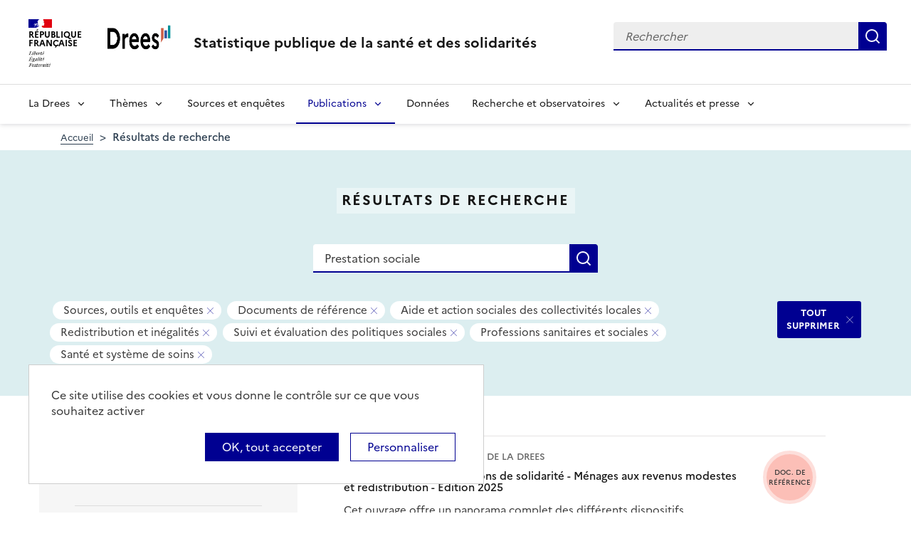

--- FILE ---
content_type: text/html; charset=UTF-8
request_url: https://drees.solidarites-sante.gouv.fr/recherche?text=Prestation%20sociale&f%5B0%5D=content_type%3A2&f%5B1%5D=content_type%3A4&f%5B2%5D=themes%3A22&f%5B3%5D=themes%3A69&f%5B4%5D=themes%3A70&f%5B5%5D=themes%3A74&f%5B6%5D=themes%3A533
body_size: 13636
content:
<!DOCTYPE html>
<html  lang="fr" dir="ltr">
  <head>
    <meta charset="utf-8" />
<link rel="canonical" href="https://drees.solidarites-sante.gouv.fr/recherche" />
<meta name="robots" content="index, follow" />
<meta name="Generator" content="Drupal 10 (https://www.drupal.org)" />
<meta name="MobileOptimized" content="width" />
<meta name="HandheldFriendly" content="true" />
<meta name="viewport" content="width=device-width, initial-scale=1.0" />
<link rel="icon" href="/themes/custom/drees_theme/favicon.ico" type="image/vnd.microsoft.icon" />

    <title>Résultats de recherche | Direction de la recherche, des études, de l&#039;évaluation et des statistiques</title>
    <link rel="stylesheet" media="all" href="/sites/default/files/css/css_wEhk3aF0j8_lphXCiw9wfPPvKnfUDM2cahDc1DUyfSs.css?delta=0&amp;language=fr&amp;theme=drees_theme&amp;include=[base64]" />
<link rel="stylesheet" media="all" href="/sites/default/files/css/css_bIMiew2SSXAVfdk61wmHFhSquUbowcWR0EeFqqPMKN8.css?delta=1&amp;language=fr&amp;theme=drees_theme&amp;include=[base64]" />
<link rel="stylesheet" media="print" href="/sites/default/files/css/css_6oQTV3vG73DBjHUTFljKBC_5wUaPREsmgMl3QNLZmUE.css?delta=2&amp;language=fr&amp;theme=drees_theme&amp;include=[base64]" />

    <script type="application/json" data-drupal-selector="drupal-settings-json">{"path":{"baseUrl":"\/","pathPrefix":"","currentPath":"recherche","currentPathIsAdmin":false,"isFront":false,"currentLanguage":"fr","currentQuery":{"f":["content_type:2","content_type:4","themes:22","themes:69","themes:70","themes:74","themes:533"],"text":"Prestation sociale"}},"pluralDelimiter":"\u0003","suppressDeprecationErrors":true,"ajaxPageState":{"libraries":"[base64]","theme":"drees_theme","theme_token":null},"ajaxTrustedUrl":{"\/recherche":true,"form_action_p_pvdeGsVG5zNF_XLGPTvYSKCf43t8qZYSwcfZl2uzM":true},"eulerian":{"datalayer":{"site_entity":"Min. Sant\u00e9","site_target":"contenu","site_type":"standard","segment-site":"resultats_de_recherche","pagegroup":"resultats_de_recherche","page_template":"resultats_de_recherche","pagelabel":"resultats_de_recherche","isearchengine":"search_main","page_pagination":"1\/3","isearchresults":27,"page_filters":"type,themes","isearchkeys":{"search_method":"standard","search_type":"","search_terms":"Prestation sociale","search_theme":"sante_et_systeme_de_soins,aide_et_action_sociales_des_collectivites_locales,professions_sanitaires_et_sociales,redistribution_et_inegalites,suivi_et_evaluation_des_politiques_sociales"},"site_environment":"prod","page_name":"R\u00e9sultats de recherche"},"clean_string":false,"domain":"vjsh.drees.solidarites-sante.gouv.fr"},"data":{"extlink":{"extTarget":true,"extTargetNoOverride":true,"extNofollow":false,"extNoreferrer":false,"extFollowNoOverride":false,"extClass":"0","extLabel":"(le lien est externe)","extImgClass":false,"extSubdomains":true,"extExclude":"","extInclude":"","extCssExclude":"","extCssExplicit":".view-drees-home-tools-access","extAlert":false,"extAlertText":"Ce lien vous dirige vers un site externe. Nous ne sommes pas responsables de son contenu.","mailtoClass":"0","mailtoLabel":"(link sends email)","extUseFontAwesome":false,"extIconPlacement":"append","extFaLinkClasses":"fa fa-external-link","extFaMailtoClasses":"fa fa-envelope-o","whitelistedDomains":[]}},"tarte_au_citron":{"_core":{"default_config_hash":"RcxvytWBJJaPRQ9x4swAgjupfoHZzkPIwqBtDeX-o9I"},"privacyUrl":"","hashtag":"#tarteaucitron","cookieName":"tarteaucitron","orientation":"top","mandatory":false,"showAlertSmall":true,"cookieslist":true,"showIcon":false,"iconPosition":"BottomRight","adblocker":false,"DenyAllCta":false,"AcceptAllCta":true,"highPrivacy":true,"handleBrowserDNTRequest":false,"removeCredit":false,"moreInfoLink":true,"useExternalCss":true,"readmoreLink":"","services":["eulerian-analytics","drupal_vimeo","drupal_youtube"],"cookieDomain":"","user":{"need_consent":0},"texts":{"middleBarHead":"\u261d \ud83c\udf6a","adblock":"Bonjour ! Ce site joue la transparence et vous donne le choix des services tiers \u00e0 activer.","adblock_call":"Merci de d\u00e9sactiver votre adblocker pour commencer la personnalisation.","reload":"Recharger la page","alertBigScroll":"En continuant de d\u00e9filer,","alertBigClick":"En poursuivant votre navigation,","alertBig":"vous acceptez l\u0027utilisation de services tiers pouvant installer des cookies","alertBigPrivacy":"Ce site utilise des cookies et vous donne le contr\u00f4le sur ce que vous souhaitez activer","alertSmall":"Gestion des services","personalize":"Personnaliser","acceptAll":"OK, tout accepter","close":"Fermer","privacyUrl":"Politique de confidentialit\u00e9","all":"Pr\u00e9f\u00e9rences pour tous les services","info":"Protection de votre vie priv\u00e9e","disclaimer":"En autorisant ces services tiers, vous acceptez le d\u00e9p\u00f4t et la lecture de cookies et l\u0027utilisation de technologies de suivi n\u00e9cessaires \u00e0 leur bon fonctionnement.","allow":"Autoriser","deny":"Refuser","noCookie":"Ce service ne d\u00e9pose aucun cookie.","useCookie":"Ce service peut d\u00e9poser","useCookieCurrent":"Ce service a d\u00e9pos\u00e9","useNoCookie":"Ce service n\u0027a d\u00e9pos\u00e9 aucun cookie.","more":"Lire la suite","source":"Voir le site officiel","credit":"Gestion des cookies par tarteaucitron.js","noServices":"Ce site n\u0027utilise aucun cookie n\u00e9cessitant votre consentement.","toggleInfoBox":"Afficher\/masquer les informations sur le stockage des cookies","title":"Panneau de gestion des cookies","cookieDetail":"D\u00e9tail des cookies","ourSite":"sur notre site","newWindow":"(nouvelle fen\u00eatre)","allowAll":"Autoriser tous les cookies","denyAll":"Interdire tous les cookies","fallback":"est d\u00e9sactiv\u00e9.","mandatoryTitle":"Cookies obligatoires","mandatoryText":"Ce site utilise des cookies n\u00e9cessaires \u00e0 son bon fonctionnement qui ne peuvent pas \u00eatre d\u00e9sactiv\u00e9s.","save":"Enregistrer","modalWindow":"(modal window)","icon":"Cookies","allowed":"Autoris\u00e9","disallowed":"Interdit","engage-eulerian-analytics":"Eulerian Analytics is disabled.","engage-oembed:drupal_vimeo":"Vimeo is disabled.","engage-oembed:drupal_youtube":"YouTube is disabled.","ads":{"title":"R\u00e9gies publicitaires","details":"Les r\u00e9gies publicitaires permettent de g\u00e9n\u00e9rer des revenus en commercialisant les espaces publicitaires du site."},"analytic":{"title":"Mesure d\u0027audience","details":"Les services de mesure d\u0027audience permettent de g\u00e9n\u00e9rer des statistiques de fr\u00e9quentation utiles \u00e0 l\u0027am\u00e9lioration du site."},"social":{"title":"R\u00e9seaux sociaux","details":"Les r\u00e9seaux sociaux permettent d\u0027am\u00e9liorer la convivialit\u00e9 du site et aident \u00e0 sa promotion via les partages."},"video":{"title":"Vid\u00e9os","details":"Les services de partage de vid\u00e9o permettent d\u0027enrichir le site de contenu multim\u00e9dia et augmentent sa visibilit\u00e9."},"comment":{"title":"Commentaires","details":"Les gestionnaires de commentaires facilitent le d\u00e9p\u00f4t de vos commentaires et luttent contre le spam."},"support":{"title":"Assistance technique","details":"Les services de support vous permettent d\u0027entrer en contact avec l\u0027\u00e9quipe du site et d\u0027aider \u00e0 son am\u00e9lioration."},"api":{"title":"APIs","details":"Les APIs permettent de charger des scripts : g\u00e9olocalisation, moteurs de recherche, traductions, ..."},"other":{"title":"Autre","details":"Services visant \u00e0 afficher du contenu web."}}},"bootstrap":{"forms_has_error_value_toggle":1,"modal_animation":1,"modal_backdrop":"true","modal_focus_input":1,"modal_keyboard":1,"modal_select_text":1,"modal_show":1,"modal_size":"","popover_enabled":1,"popover_animation":1,"popover_auto_close":1,"popover_container":"body","popover_content":"","popover_delay":"0","popover_html":0,"popover_placement":"right","popover_selector":"","popover_title":"","popover_trigger":"click"},"views":{"ajax_path":"\/views\/ajax","ajaxViews":{"views_dom_id:ff56f1529271e10ad9eacb96020e233690461fb8a8834668b93acc3a988e1e46":{"view_name":"search_engine","view_display_id":"page_search_solr","view_args":"","view_path":"\/recherche","view_base_path":"recherche","view_dom_id":"ff56f1529271e10ad9eacb96020e233690461fb8a8834668b93acc3a988e1e46","pager_element":0}}},"facets_views_ajax":{"area":{"view_id":"search_engine","current_display_id":"page_search_solr","view_base_path":"recherche","ajax_path":"\/views\/ajax","filter_key":null},"publication_year":{"view_id":"search_engine","current_display_id":"page_search_solr","view_base_path":"recherche","ajax_path":"\/views\/ajax","filter_key":null},"content_type":{"view_id":"search_engine","current_display_id":"page_search_solr","view_base_path":"recherche","ajax_path":"\/views\/ajax","filter_key":null},"collection":{"view_id":"search_engine","current_display_id":"page_search_solr","view_base_path":"recherche","ajax_path":"\/views\/ajax","filter_key":null},"themes":{"view_id":"search_engine","current_display_id":"page_search_solr","view_base_path":"recherche","ajax_path":"\/views\/ajax","filter_key":null},"facets_summary_ajax":{"facets_summary_id":"search_summary","view_id":"search_engine","current_display_id":"page_search_solr","ajax_path":"\/views\/ajax"}},"facets":{"sliders":{"publication_year":{"min":2019,"max":2025,"prefix":"","suffix":"","step":1,"labels":["2019","2020","2021","2022","2023","2024","2025"],"range":true,"url":"\/recherche?text=Prestation%20sociale\u0026f%5B0%5D=content_type%3A2\u0026f%5B1%5D=content_type%3A4\u0026f%5B2%5D=publication_year%3A%28min%3A__range_slider_min__%2Cmax%3A__range_slider_max__%29\u0026f%5B3%5D=themes%3A22\u0026f%5B4%5D=themes%3A69\u0026f%5B5%5D=themes%3A70\u0026f%5B6%5D=themes%3A74\u0026f%5B7%5D=themes%3A533","values":[2019,2025]}}},"user":{"uid":0,"permissionsHash":"e0f41e99491129a43dd8f0ad868ea6a591527cdb3ecf55096dc12da983e5ec75"}}</script>
<script src="/libraries/tarteaucitron/tarteaucitron.js?v=0"></script>
<script src="/sites/default/files/js/js_k7h_bCRINadakcQN5Fo63DF98xPEAg6kI4LYIxGovdU.js?scope=header&amp;delta=1&amp;language=fr&amp;theme=drees_theme&amp;include=[base64]"></script>

  </head>
  <body class="path-recherche has-glyphicons">
    <a href="#main-content" class="visually-hidden focusable skip-link">
      Aller au contenu principal
    </a>
    
      <div class="dialog-off-canvas-main-canvas" data-off-canvas-main-canvas>
    <header role="banner" class="fr-header">
  <div class="fr-header__body">
    <div class="fr-container">
      <div class="fr-header__body-row">
                             <div class="fr-header__brand fr-enlarge-link">
    <div class="fr-header__brand-top">
      <div class="fr-header__logo">
          <p class="fr-logo">
              République
              <br>Française
          </p>
      </div>
      <div class="fr-header__operator">
          <img class="fr-responsive-img" src="/themes/custom/drees_theme/images/logo_drees.png" alt="Drees" >
          <!-- L’alternative de l’image (attribut alt) doit impérativement être renseignée et reprendre le texte visible dans l’image -->
      </div>
      <div class="fr-header__navbar">
        <button class="fr-btn--search fr-btn" data-fr-opened="false" aria-controls="modal-search" id="button-search" title="Rechercher">
            Rechercher
        </button>
        <button class="fr-btn--menu fr-btn" data-fr-opened="false" aria-controls="modal-491"  id="button-492" title="Menu">
            Menu
        </button>
      </div>
    </div>
    <div class="fr-header__service">
        <a href="/" title="Accueil - Statistique publique de la santé et des solidarités - Drees - République Française">
            <p class="fr-header__service-title">
                Statistique publique de la santé et des solidarités
            </p>
        </a>
    </div>
</div>

<div class="fr-header__tools">
  <div class="fr-header__search fr-modal" id="modal-search">
    <div class="fr-container fr-container-lg--fluid">
      <button class="fr-btn--close fr-btn" aria-controls="modal-search" title="Fermer">
          Fermer
      </button>
      <div id="block-drees-search-collapsible-block" class="block block-drees-search block-drees-search-collapsible-block clearfix">
        
                

                  
<div class="search-in-nav">
  <form  class="solr-search-form" data-drupal-selector="solr-search-form" action="/recherche?text=Prestation%20sociale&amp;f%5B0%5D=content_type%3A2&amp;f%5B1%5D=content_type%3A4&amp;f%5B2%5D=themes%3A22&amp;f%5B3%5D=themes%3A69&amp;f%5B4%5D=themes%3A70&amp;f%5B5%5D=themes%3A74&amp;f%5B6%5D=themes%3A533" method="post" id="solr-search-form" accept-charset="UTF-8" >
  <div class="fr-search-bar" id="header-search" role="search">
    <label class="fr-label" for="edit-solr-search">Recherche</label><input data-drupal-selector="edit-solr-search" aria-describedby="edit-solr-search--description" class="form-text fr-input" type="text" id="edit-solr-search" name="solr_search" value="" size="150" maxlength="150" placeholder="Rechercher" />
<button class="fr-btn" title="Rechercher" type="submit">Rechercher</button><input autocomplete="off" data-drupal-selector="form-ayfuecpqypquqekf1wt-a6hac-y-qye1ngoh1nhe3uo" type="hidden" name="form_build_id" value="form-ayFUEcpQYPQuQEKf1wT_a6hac_Y_qYE1nGOH1nHe3uo" /><input data-drupal-selector="edit-solr-search-form" type="hidden" name="form_id" value="solr_search_form" />
  </div>
</form>


</div>

              </div>
    </div>
  </div>
</div>



              </div>
    </div>
  </div>

                    <div class="fr-header__menu fr-modal" id="modal-491" aria-labelledby="button-492">
                <div class="fr-container">
                    <button class="fr-btn--close fr-btn" aria-controls="modal-491" title="Fermer">
              Fermer
          </button>
              
  
<nav data-region="navigation" block_id="drees-theme-main-menu" data-component-id="drees_theme:navigation" class="fr-nav" role="navigation" aria-label="Menu principal" id="menu-main">
  <ul class="fr-nav__list">
                              <li class="fr-nav__item">
                                  <button class="fr-nav__btn"
                    aria-expanded="false"
                    aria-controls="menu-1-1855352953">
              La Drees
            </button>
            <div class="fr-collapse fr-menu" id="menu-1-1855352953">
                          <ul class="fr-menu__list">
                  <li class="fr-nav__item">
                
  <a href="/presentation" class="fr-nav__link" data-drupal-link-system-path="node/445147">Présentation</a>

          </li>
                  <li class="fr-nav__item">
                
  <a href="/diffusion" class="fr-nav__link" data-drupal-link-system-path="node/445148">Diffusion</a>

          </li>
                  <li class="fr-nav__item">
                
  <a href="/qualite" class="fr-nav__link" data-drupal-link-system-path="node/445149">Qualité</a>

          </li>
                  <li class="fr-nav__item">
                
  <a href="/donnees-et-codes-sources" class="fr-nav__link" data-drupal-link-system-path="node/445150">Données et codes sources</a>

          </li>
                  <li class="fr-nav__item">
                
  <a href="/protection-des-donnees" class="fr-nav__link" data-drupal-link-system-path="node/445151">Protection des données</a>

          </li>
              </ul>
      
            </div>
                  </li>
              <li class="fr-nav__item">
                                  <button class="fr-nav__btn"
                    aria-expanded="false"
                    aria-controls="menu-2-2038032399">
              Thèmes
            </button>
            <div class="fr-collapse fr-menu" id="menu-2-2038032399">
                          <ul class="fr-menu__list">
                  <li class="fr-nav__item">
                
  <a href="/systeme-de-protection-sociale" class="fr-nav__link" data-drupal-link-system-path="taxonomy/term/21">Système de protection sociale</a>

          </li>
                  <li class="fr-nav__item">
                
  <a href="/sante-et-systeme-de-soins" class="fr-nav__link" data-drupal-link-system-path="taxonomy/term/22">Santé et système de soins</a>

          </li>
                  <li class="fr-nav__item">
                
  <a href="/professions-sanitaires-et-sociales" class="fr-nav__link" data-drupal-link-system-path="taxonomy/term/70">Professions sanitaires et sociales</a>

          </li>
                  <li class="fr-nav__item">
                
  <a href="/retraite" class="fr-nav__link" data-drupal-link-system-path="taxonomy/term/23">Retraite</a>

          </li>
                  <li class="fr-nav__item">
                
  <a href="/grand-age-handicap-et-autonomie" class="fr-nav__link" data-drupal-link-system-path="taxonomy/term/24">Grand âge, handicap et autonomie</a>

          </li>
                  <li class="fr-nav__item">
                
  <a href="/prestations-de-solidarite-et-pauvrete" class="fr-nav__link" data-drupal-link-system-path="taxonomy/term/25">Prestations de solidarité et pauvreté</a>

          </li>
                  <li class="fr-nav__item">
                
  <a href="/enfance-familles-et-jeunesse" class="fr-nav__link" data-drupal-link-system-path="taxonomy/term/27">Enfance, familles et jeunesse</a>

          </li>
              </ul>
      
            </div>
                  </li>
              <li class="fr-nav__item">
                          
  <a href="/article/sources-et-enquetes" class="fr-nav__link" data-drupal-link-system-path="node/444935">Sources et enquêtes</a>

                  </li>
              <li class="fr-nav__item">
                                  <button class="fr-nav__btn"
                    aria-expanded="false"
                    aria-controls="menu-4-1676448039" aria-current="true">
              Publications
            </button>
            <div class="fr-collapse fr-menu" id="menu-4-1676448039">
                          <ul class="fr-menu__list">
                  <li class="fr-nav__item">
                
  <a href="/recherche?f%5B0%5D=content_type%3A1" class="fr-nav__link" data-drupal-link-query="{&quot;f&quot;:[&quot;content_type:1&quot;]}" data-drupal-link-system-path="recherche">Études et ouvrages</a>

          </li>
                  <li class="fr-nav__item">
                
  <a href="/article/calendrier-des-publications" class="fr-nav__link" data-drupal-link-system-path="node/46374">Calendrier des publications</a>

          </li>
                  <li class="fr-nav__item">
                
  <a href="/en/publications" class="fr-nav__link" data-drupal-link-system-path="en/publications">English publications</a>

          </li>
                  <li class="fr-nav__item">
                
  <a href="/publications-adaptees" class="fr-nav__link" data-drupal-link-system-path="publications-adaptees">Facile à lire et à comprendre </a>

          </li>
              </ul>
      
            </div>
                  </li>
              <li class="fr-nav__item">
                          
  <a href="/donnees-0" class="fr-nav__link" data-drupal-link-system-path="node/445028">Données</a>

                  </li>
              <li class="fr-nav__item">
                                  <button class="fr-nav__btn"
                    aria-expanded="false"
                    aria-controls="menu-6-1037799854">
              Recherche et observatoires
            </button>
            <div class="fr-collapse fr-menu" id="menu-6-1037799854">
                          <ul class="fr-menu__list">
                  <li class="fr-nav__item">
                
  <a href="/article/la-mission-recherche-mire" class="fr-nav__link" data-drupal-link-system-path="node/444932">Mission Recherche (MiRe)</a>

          </li>
                  <li class="fr-nav__item">
                
  <a href="/article/observatoire-national-du-suicide" class="fr-nav__link" data-drupal-link-system-path="node/25047">Observatoire national du suicide (ONS)</a>

          </li>
                  <li class="fr-nav__item">
                
  <a href="/article/observatoire-national-de-la-demographie-des-professions-de-sante-ondps" class="fr-nav__link" data-drupal-link-system-path="node/46448">Observatoire national de la démographie des professions de santé (ONDPS)</a>

          </li>
                  <li class="fr-nav__item">
                
  <a href="/article/revue-francaise-des-affaires-sociales-rfas" class="fr-nav__link" data-drupal-link-system-path="node/32364">Revue française des affaires sociales (RFAS)</a>

          </li>
              </ul>
      
            </div>
                  </li>
              <li class="fr-nav__item">
                                  <button class="fr-nav__btn"
                    aria-expanded="false"
                    aria-controls="menu-7-1227911106">
              Actualités et presse
            </button>
            <div class="fr-collapse fr-menu" id="menu-7-1227911106">
                          <ul class="fr-menu__list">
                  <li class="fr-nav__item">
                
  <a href="/recherche?f%5B0%5D=content_type%3A5&amp;f%5B1%5D=content_type%3A549" class="fr-nav__link" data-drupal-link-query="{&quot;f&quot;:[&quot;content_type:5&quot;,&quot;content_type:549&quot;]}" data-drupal-link-system-path="recherche">Actualités</a>

          </li>
                  <li class="fr-nav__item">
                
  <a href="/article/espace-presse" class="fr-nav__link" data-drupal-link-system-path="node/46474">Presse</a>

          </li>
                  <li class="fr-nav__item">
                
  <a href="/article/calendrier-des-publications" class="fr-nav__link" data-drupal-link-system-path="node/46374">Calendrier des publications</a>

          </li>
              </ul>
      
            </div>
                  </li>
            
      </ul>
</nav>








          
                  </div>
        
      </div>
      </header>

    <div class="region region-breadcrumb">
        <nav class="container" aria-label="Fil d'ariane">
    <ol class="breadcrumb hidden-xs hidden-sm">
              <li >
                      <a href="/">Accueil</a>
                  </li>
              <li  class="active">
                      Résultats de recherche
                  </li>
          </ol>

      </nav>


  </div>


  <main role="main" class="main-container js-quickedit-main-content">
                                  
<div class="region-header search-result--header">
  <div class="container">
      <div class="page-header-title">
  <h1 class="page-header-title-text heading1">Résultats de recherche</h1>
</div>

<form action="/recherche" method="get" id="views-exposed-form-search-engine-page-search-solr" accept-charset="UTF-8" class="form-page-search" >
  <div class="fr-search-bar" id="page-search" role="search">
    <label class="fr-label" for="edit-text--2">Recherche</label><input placeholder="Rechercher une donnée, enquête, publication..." data-drupal-selector="edit-text" class="form-text fr-input" type="text" id="edit-text--2" name="text" value="Prestation sociale" size="30" maxlength="128" />
<button class="fr-btn" title="Rechercher" type="submit">Rechercher</button>


  </div>
</form>


<div  data-drupal-facets-summary-id="search_summary" id="block-search-summary" >
  

<div class="search-result--filter-actived">
  <div class="keywords">
    <p class="sr-only">Tous les filtres sélectionnés</p>
    <ul class="list-not-styled" >
              <li></li>
              <li class="facet-summary-item--facet"><a href="/recherche?text=Prestation%20sociale&amp;f%5B0%5D=content_type%3A2&amp;f%5B1%5D=themes%3A22&amp;f%5B2%5D=themes%3A69&amp;f%5B3%5D=themes%3A70&amp;f%5B4%5D=themes%3A74&amp;f%5B5%5D=themes%3A533" rel="nofollow"><span class="facet-item__value badge badge--deletable">Sources, outils et enquêtes</span>
<span class="sr-only">- Supprimer ce filtre</span>


</a></li>
              <li class="facet-summary-item--facet"><a href="/recherche?text=Prestation%20sociale&amp;f%5B0%5D=content_type%3A4&amp;f%5B1%5D=themes%3A22&amp;f%5B2%5D=themes%3A69&amp;f%5B3%5D=themes%3A70&amp;f%5B4%5D=themes%3A74&amp;f%5B5%5D=themes%3A533" rel="nofollow"><span class="facet-item__value badge badge--deletable">Documents de référence</span>
<span class="sr-only">- Supprimer ce filtre</span>


</a></li>
              <li class="facet-summary-item--facet"><a href="/recherche?text=Prestation%20sociale&amp;f%5B0%5D=content_type%3A2&amp;f%5B1%5D=content_type%3A4&amp;f%5B2%5D=themes%3A22&amp;f%5B3%5D=themes%3A70&amp;f%5B4%5D=themes%3A74&amp;f%5B5%5D=themes%3A533" rel="nofollow"><span class="facet-item__value badge badge--deletable">Aide et action sociales des collectivités locales</span>
<span class="sr-only">- Supprimer ce filtre</span>


</a></li>
              <li class="facet-summary-item--facet"><a href="/recherche?text=Prestation%20sociale&amp;f%5B0%5D=content_type%3A2&amp;f%5B1%5D=content_type%3A4&amp;f%5B2%5D=themes%3A22&amp;f%5B3%5D=themes%3A69&amp;f%5B4%5D=themes%3A70&amp;f%5B5%5D=themes%3A533" rel="nofollow"><span class="facet-item__value badge badge--deletable">Redistribution et inégalités</span>
<span class="sr-only">- Supprimer ce filtre</span>


</a></li>
              <li class="facet-summary-item--facet"><a href="/recherche?text=Prestation%20sociale&amp;f%5B0%5D=content_type%3A2&amp;f%5B1%5D=content_type%3A4&amp;f%5B2%5D=themes%3A22&amp;f%5B3%5D=themes%3A69&amp;f%5B4%5D=themes%3A70&amp;f%5B5%5D=themes%3A74" rel="nofollow"><span class="facet-item__value badge badge--deletable">Suivi et évaluation des politiques sociales</span>
<span class="sr-only">- Supprimer ce filtre</span>


</a></li>
              <li class="facet-summary-item--facet"><a href="/recherche?text=Prestation%20sociale&amp;f%5B0%5D=content_type%3A2&amp;f%5B1%5D=content_type%3A4&amp;f%5B2%5D=themes%3A22&amp;f%5B3%5D=themes%3A69&amp;f%5B4%5D=themes%3A74&amp;f%5B5%5D=themes%3A533" rel="nofollow"><span class="facet-item__value badge badge--deletable">Professions sanitaires et sociales</span>
<span class="sr-only">- Supprimer ce filtre</span>


</a></li>
              <li class="facet-summary-item--facet"><a href="/recherche?text=Prestation%20sociale&amp;f%5B0%5D=content_type%3A2&amp;f%5B1%5D=content_type%3A4&amp;f%5B2%5D=themes%3A69&amp;f%5B3%5D=themes%3A70&amp;f%5B4%5D=themes%3A74&amp;f%5B5%5D=themes%3A533" rel="nofollow"><span class="facet-item__value badge badge--deletable">Santé et système de soins</span>
<span class="sr-only">- Supprimer ce filtre</span>


</a></li>
          </ul>
  </div>
  <div class="keywords-button">
    <a href="/recherche?text=Prestation%20sociale" class="btn btn-delete">TOUT SUPPRIMER</a>
  </div>
</div>

</div>
<div data-drupal-messages-fallback class="hidden"></div>

  </div>
</div>

              <div class="container-fluid">
      <div class="row">

                
        
                <section class="core/modules/views/templates/views-view-unformatted.html.twig">

                    
                                <a id="main-content"></a>
            <div class="region region-content">
  <div class="container">
    <div class="row display-flex">
        
<div class="block-facets-ajax js-facet-block-id-refine_results col-md-4 bg-grey3 node-type-article--sidebar search-result-filter no-print" id="mobileFilter">
  <h2 class="search-result-filter--title">Affiner les résultats</h2>
      <div  class="facet-active block-facets-ajax js-facet-block-id-facet_block:themes facet-block">
            <fieldset class="search-result-filter--fieldset facets-widget-">
        <legend class="search-result-filter--legend">
          <a class="search-result-filter--button" role="button" data-toggle="collapse"
             href="#collapseFilter-themes" aria-expanded="true"
             aria-controls="collapseFilter-themes">
            Thèmes
          </a>
        </legend>
        <div class="fieldset-wrapper collapse in" id="collapseFilter-themes">
              <ul data-drupal-facet-id="themes" data-drupal-facet-alias="themes" class="facet-active js-facets-checkbox-links item-list__checkbox collapse">
  
  <li class="facet-item facet-item--expanded facet-item--active-trail">

        <a href="/recherche?text=Prestation%20sociale&amp;f%5B0%5D=content_type%3A2&amp;f%5B1%5D=content_type%3A4&amp;f%5B2%5D=themes%3A21&amp;f%5B3%5D=themes%3A22&amp;f%5B4%5D=themes%3A70" rel="nofollow" data-drupal-facet-item-id="themes-21" data-drupal-facet-item-value="21" data-drupal-facet-item-count="31"><span class="facet-item__value">Système de protection sociale</span>
  <span class="facet-item__count">(31)</span>
</a>
      <li class="facet-item facet-item-children">
      <ul class="item-list__checkbox w-100" aria-live="polite">            <li class="facet-item">
              <a href="/recherche?text=Prestation%20sociale&amp;f%5B0%5D=content_type%3A2&amp;f%5B1%5D=content_type%3A4&amp;f%5B2%5D=themes%3A22&amp;f%5B3%5D=themes%3A69&amp;f%5B4%5D=themes%3A70&amp;f%5B5%5D=themes%3A74&amp;f%5B6%5D=themes%3A76&amp;f%5B7%5D=themes%3A533" rel="nofollow" data-drupal-facet-item-id="themes-76" data-drupal-facet-item-value="76" data-drupal-facet-item-count="8"><span class="facet-item__value">Dépenses de protection sociale et financements</span>
  <span class="facet-item__count">(8)</span>
</a>
            </li>
                      <li class="facet-item">
              <a href="/recherche?text=Prestation%20sociale&amp;f%5B0%5D=content_type%3A2&amp;f%5B1%5D=content_type%3A4&amp;f%5B2%5D=themes%3A22&amp;f%5B3%5D=themes%3A69&amp;f%5B4%5D=themes%3A70&amp;f%5B5%5D=themes%3A74&amp;f%5B6%5D=themes%3A517&amp;f%5B7%5D=themes%3A533" rel="nofollow" data-drupal-facet-item-id="themes-517" data-drupal-facet-item-value="517" data-drupal-facet-item-count="5"><span class="facet-item__value">Dépenses de santé et financements</span>
  <span class="facet-item__count">(5)</span>
</a>
            </li>
                      <li class="facet-item">
              <a href="/recherche?text=Prestation%20sociale&amp;f%5B0%5D=content_type%3A2&amp;f%5B1%5D=content_type%3A4&amp;f%5B2%5D=themes%3A22&amp;f%5B3%5D=themes%3A70&amp;f%5B4%5D=themes%3A74&amp;f%5B5%5D=themes%3A533" rel="nofollow" class="is-active" data-drupal-facet-item-id="themes-69" data-drupal-facet-item-value="69" data-drupal-facet-item-count="12">  <span class="facet-item__status js-facet-deactivate">(-)</span>
<span class="facet-item__value">Aide et action sociales des collectivités locales</span>
  <span class="facet-item__count">(12)</span>
</a>
            </li>
                      <li class="facet-item">
              <a href="/recherche?text=Prestation%20sociale&amp;f%5B0%5D=content_type%3A2&amp;f%5B1%5D=content_type%3A4&amp;f%5B2%5D=themes%3A22&amp;f%5B3%5D=themes%3A69&amp;f%5B4%5D=themes%3A70&amp;f%5B5%5D=themes%3A533" rel="nofollow" class="is-active" data-drupal-facet-item-id="themes-74" data-drupal-facet-item-value="74" data-drupal-facet-item-count="9">  <span class="facet-item__status js-facet-deactivate">(-)</span>
<span class="facet-item__value">Redistribution et inégalités</span>
  <span class="facet-item__count">(9)</span>
</a>
            </li>
                      <li class="facet-item">
              <a href="/recherche?text=Prestation%20sociale&amp;f%5B0%5D=content_type%3A2&amp;f%5B1%5D=content_type%3A4&amp;f%5B2%5D=themes%3A22&amp;f%5B3%5D=themes%3A69&amp;f%5B4%5D=themes%3A70&amp;f%5B5%5D=themes%3A74" rel="nofollow" class="is-active" data-drupal-facet-item-id="themes-533" data-drupal-facet-item-value="533" data-drupal-facet-item-count="1">  <span class="facet-item__status js-facet-deactivate">(-)</span>
<span class="facet-item__value">Suivi et évaluation des politiques sociales</span>
  <span class="facet-item__count">(1)</span>
</a>
            </li>
          </ul>
    </li>
    

      </li><li class="facet-item">

        <a href="/recherche?text=Prestation%20sociale&amp;f%5B0%5D=content_type%3A2&amp;f%5B1%5D=content_type%3A4&amp;f%5B2%5D=themes%3A22&amp;f%5B3%5D=themes%3A69&amp;f%5B4%5D=themes%3A74&amp;f%5B5%5D=themes%3A533" rel="nofollow" class="is-active" data-drupal-facet-item-id="themes-70" data-drupal-facet-item-value="70" data-drupal-facet-item-count="3">  <span class="facet-item__status js-facet-deactivate">(-)</span>
<span class="facet-item__value">Professions sanitaires et sociales</span>
  <span class="facet-item__count">(3)</span>
</a>
      </li><li class="facet-item facet-item--expanded">

        <a href="/recherche?text=Prestation%20sociale&amp;f%5B0%5D=content_type%3A2&amp;f%5B1%5D=content_type%3A4&amp;f%5B2%5D=themes%3A69&amp;f%5B3%5D=themes%3A70&amp;f%5B4%5D=themes%3A74&amp;f%5B5%5D=themes%3A533" rel="nofollow" class="is-active" data-drupal-facet-item-id="themes-22" data-drupal-facet-item-value="22" data-drupal-facet-item-count="6">  <span class="facet-item__status js-facet-deactivate">(-)</span>
<span class="facet-item__value">Santé et système de soins</span>
  <span class="facet-item__count">(6)</span>
</a>
      <li class="facet-item facet-item-children">
      <ul class="item-list__checkbox w-100" aria-live="polite">            <li class="facet-item">
              <a href="/recherche?text=Prestation%20sociale&amp;f%5B0%5D=content_type%3A2&amp;f%5B1%5D=content_type%3A4&amp;f%5B2%5D=themes%3A69&amp;f%5B3%5D=themes%3A70&amp;f%5B4%5D=themes%3A74&amp;f%5B5%5D=themes%3A128&amp;f%5B6%5D=themes%3A533" rel="nofollow" data-drupal-facet-item-id="themes-128" data-drupal-facet-item-value="128" data-drupal-facet-item-count="5"><span class="facet-item__value">Dépenses de santé et financements</span>
  <span class="facet-item__count">(5)</span>
</a>
            </li>
          </ul>
    </li>
    

      </li><li class="facet-item facet-item--collapsed">

        <a href="/recherche?text=Prestation%20sociale&amp;f%5B0%5D=content_type%3A2&amp;f%5B1%5D=content_type%3A4&amp;f%5B2%5D=themes%3A22&amp;f%5B3%5D=themes%3A23&amp;f%5B4%5D=themes%3A69&amp;f%5B5%5D=themes%3A70&amp;f%5B6%5D=themes%3A74&amp;f%5B7%5D=themes%3A533" rel="nofollow" data-drupal-facet-item-id="themes-23" data-drupal-facet-item-value="23" data-drupal-facet-item-count="9"><span class="facet-item__value">Retraite</span>
  <span class="facet-item__count">(9)</span>
</a>
      </li><li class="facet-item facet-item--collapsed">

        <a href="/recherche?text=Prestation%20sociale&amp;f%5B0%5D=content_type%3A2&amp;f%5B1%5D=content_type%3A4&amp;f%5B2%5D=themes%3A22&amp;f%5B3%5D=themes%3A24&amp;f%5B4%5D=themes%3A69&amp;f%5B5%5D=themes%3A70&amp;f%5B6%5D=themes%3A74&amp;f%5B7%5D=themes%3A533" rel="nofollow" data-drupal-facet-item-id="themes-24" data-drupal-facet-item-value="24" data-drupal-facet-item-count="18"><span class="facet-item__value">Grand âge, handicap et autonomie</span>
  <span class="facet-item__count">(18)</span>
</a>
      </li><li class="facet-item facet-item--collapsed">

        <a href="/recherche?text=Prestation%20sociale&amp;f%5B0%5D=content_type%3A2&amp;f%5B1%5D=content_type%3A4&amp;f%5B2%5D=themes%3A22&amp;f%5B3%5D=themes%3A25&amp;f%5B4%5D=themes%3A69&amp;f%5B5%5D=themes%3A70&amp;f%5B6%5D=themes%3A74&amp;f%5B7%5D=themes%3A533" rel="nofollow" data-drupal-facet-item-id="themes-25" data-drupal-facet-item-value="25" data-drupal-facet-item-count="28"><span class="facet-item__value">Prestations de solidarité et pauvreté</span>
  <span class="facet-item__count">(28)</span>
</a>
      </li><li class="facet-item facet-item--collapsed">

        <a href="/recherche?text=Prestation%20sociale&amp;f%5B0%5D=content_type%3A2&amp;f%5B1%5D=content_type%3A4&amp;f%5B2%5D=themes%3A22&amp;f%5B3%5D=themes%3A27&amp;f%5B4%5D=themes%3A69&amp;f%5B5%5D=themes%3A70&amp;f%5B6%5D=themes%3A74&amp;f%5B7%5D=themes%3A533" rel="nofollow" data-drupal-facet-item-id="themes-27" data-drupal-facet-item-value="27" data-drupal-facet-item-count="13"><span class="facet-item__value">Enfance, familles et jeunesse</span>
  <span class="facet-item__count">(13)</span>
</a>
      </li>  
    </ul>
  

        </div>
      </fieldset>
    </div>
    <div  class="facet-inactive block-facets-ajax js-facet-block-id-facet_block:collection facet-block">
            <fieldset class="search-result-filter--fieldset facets-widget-">
        <legend class="search-result-filter--legend">
          <a class="search-result-filter--button" role="button" data-toggle="collapse"
             href="#collapseFilter-collection" aria-expanded="true"
             aria-controls="collapseFilter-collection">
            Collection
          </a>
        </legend>
        <div class="fieldset-wrapper collapse in" id="collapseFilter-collection">
              <ul data-drupal-facet-id="collection" data-drupal-facet-alias="collection" class="facet-inactive js-facets-checkbox-links item-list__checkbox collapse">
  
  <li class="facet-item">

        <a href="/recherche?text=Prestation%20sociale&amp;f%5B0%5D=collection%3A10&amp;f%5B1%5D=content_type%3A2&amp;f%5B2%5D=content_type%3A4&amp;f%5B3%5D=themes%3A22&amp;f%5B4%5D=themes%3A69&amp;f%5B5%5D=themes%3A70&amp;f%5B6%5D=themes%3A74&amp;f%5B7%5D=themes%3A533" rel="nofollow" data-drupal-facet-item-id="collection-10" data-drupal-facet-item-value="10" data-drupal-facet-item-count="11"><span class="facet-item__value">Panoramas de la DREES</span>
</a>
      </li><li class="facet-item">

        <a href="/recherche?text=Prestation%20sociale&amp;f%5B0%5D=collection%3A11&amp;f%5B1%5D=content_type%3A2&amp;f%5B2%5D=content_type%3A4&amp;f%5B3%5D=themes%3A22&amp;f%5B4%5D=themes%3A69&amp;f%5B5%5D=themes%3A70&amp;f%5B6%5D=themes%3A74&amp;f%5B7%5D=themes%3A533" rel="nofollow" data-drupal-facet-item-id="collection-11" data-drupal-facet-item-value="11" data-drupal-facet-item-count="3"><span class="facet-item__value">Rapports</span>
</a>
      </li>  
    </ul>
  

        </div>
      </fieldset>
    </div>
    <div  class="facet-active block-facets-ajax js-facet-block-id-facet_block:content_type facet-block">
            <fieldset class="search-result-filter--fieldset facets-widget-">
        <legend class="search-result-filter--legend">
          <a class="search-result-filter--button" role="button" data-toggle="collapse"
             href="#collapseFilter-content_type" aria-expanded="true"
             aria-controls="collapseFilter-content_type">
            Type de contenu
          </a>
        </legend>
        <div class="fieldset-wrapper collapse in" id="collapseFilter-content_type">
              <ul data-drupal-facet-id="content_type" data-drupal-facet-alias="content_type" class="facet-active js-facets-checkbox-links item-list__checkbox collapse">
  
  <li class="facet-item">

        <a href="/recherche?text=Prestation%20sociale&amp;f%5B0%5D=content_type%3A1&amp;f%5B1%5D=content_type%3A2&amp;f%5B2%5D=content_type%3A4&amp;f%5B3%5D=themes%3A22&amp;f%5B4%5D=themes%3A69&amp;f%5B5%5D=themes%3A70&amp;f%5B6%5D=themes%3A74&amp;f%5B7%5D=themes%3A533" rel="nofollow" data-drupal-facet-item-id="content-type-1" data-drupal-facet-item-value="1" data-drupal-facet-item-count="173"><span class="facet-item__value">Publications</span>
</a>
      </li><li class="facet-item">

        <a href="/recherche?text=Prestation%20sociale&amp;f%5B0%5D=content_type%3A2&amp;f%5B1%5D=content_type%3A4&amp;f%5B2%5D=content_type%3A506&amp;f%5B3%5D=themes%3A22&amp;f%5B4%5D=themes%3A69&amp;f%5B5%5D=themes%3A70&amp;f%5B6%5D=themes%3A74&amp;f%5B7%5D=themes%3A533" rel="nofollow" data-drupal-facet-item-id="content-type-506" data-drupal-facet-item-value="506" data-drupal-facet-item-count="44"><span class="facet-item__value">Communiqué de presse</span>
</a>
      </li><li class="facet-item">

        <a href="/recherche?text=Prestation%20sociale&amp;f%5B0%5D=content_type%3A2&amp;f%5B1%5D=content_type%3A3&amp;f%5B2%5D=content_type%3A4&amp;f%5B3%5D=themes%3A22&amp;f%5B4%5D=themes%3A69&amp;f%5B5%5D=themes%3A70&amp;f%5B6%5D=themes%3A74&amp;f%5B7%5D=themes%3A533" rel="nofollow" data-drupal-facet-item-id="content-type-3" data-drupal-facet-item-value="3" data-drupal-facet-item-count="7"><span class="facet-item__value">Jeux de données</span>
</a>
      </li><li class="facet-item">

        <a href="/recherche?text=Prestation%20sociale&amp;f%5B0%5D=content_type%3A2&amp;f%5B1%5D=themes%3A22&amp;f%5B2%5D=themes%3A69&amp;f%5B3%5D=themes%3A70&amp;f%5B4%5D=themes%3A74&amp;f%5B5%5D=themes%3A533" rel="nofollow" class="is-active" data-drupal-facet-item-id="content-type-4" data-drupal-facet-item-value="4" data-drupal-facet-item-count="13">  <span class="facet-item__status js-facet-deactivate">(-)</span>
<span class="facet-item__value">Sources, outils et enquêtes</span>
</a>
      </li><li class="facet-item">

        <a href="/recherche?text=Prestation%20sociale&amp;f%5B0%5D=content_type%3A2&amp;f%5B1%5D=content_type%3A4&amp;f%5B2%5D=content_type%3A527&amp;f%5B3%5D=themes%3A22&amp;f%5B4%5D=themes%3A69&amp;f%5B5%5D=themes%3A70&amp;f%5B6%5D=themes%3A74&amp;f%5B7%5D=themes%3A533" rel="nofollow" data-drupal-facet-item-id="content-type-527" data-drupal-facet-item-value="527" data-drupal-facet-item-count="1"><span class="facet-item__value">Article</span>
</a>
      </li><li class="facet-item">

        <a href="/recherche?text=Prestation%20sociale&amp;f%5B0%5D=content_type%3A2&amp;f%5B1%5D=content_type%3A4&amp;f%5B2%5D=content_type%3A549&amp;f%5B3%5D=themes%3A22&amp;f%5B4%5D=themes%3A69&amp;f%5B5%5D=themes%3A70&amp;f%5B6%5D=themes%3A74&amp;f%5B7%5D=themes%3A533" rel="nofollow" data-drupal-facet-item-id="content-type-549" data-drupal-facet-item-value="549" data-drupal-facet-item-count="1"><span class="facet-item__value">Évènements</span>
</a>
      </li><li class="facet-item">

        <a href="/recherche?text=Prestation%20sociale&amp;f%5B0%5D=content_type%3A4&amp;f%5B1%5D=themes%3A22&amp;f%5B2%5D=themes%3A69&amp;f%5B3%5D=themes%3A70&amp;f%5B4%5D=themes%3A74&amp;f%5B5%5D=themes%3A533" rel="nofollow" class="is-active" data-drupal-facet-item-id="content-type-2" data-drupal-facet-item-value="2" data-drupal-facet-item-count="14">  <span class="facet-item__status js-facet-deactivate">(-)</span>
<span class="facet-item__value">Documents de référence</span>
</a>
      </li>  
    </ul>
  

        </div>
      </fieldset>
    </div>
    <div  class="facet-inactive block-facets-ajax js-facet-block-id-facet_block:publication_year facet-block">
            <fieldset class="search-result-filter--fieldset facets-widget-">
        <legend class="search-result-filter--legend">
          <a class="search-result-filter--button" role="button" data-toggle="collapse"
             href="#collapseFilter-publication_year" aria-expanded="true"
             aria-controls="collapseFilter-publication_year">
            Année de publication
          </a>
        </legend>
        <div class="fieldset-wrapper collapse in" id="collapseFilter-publication_year">
          

<ul data-drupal-facet-id="publication_year" data-drupal-facet-alias="publication_year" class="facet-inactive item-list__range_slider"><li><div class="facet-slider" id="publication_year"></div>
</li></ul>
        </div>
      </fieldset>
    </div>
    <div  class="facet-inactive block-facets-ajax js-facet-block-id-facet_block:area facet-block">
            <fieldset class="search-result-filter--fieldset facets-widget-">
        <legend class="search-result-filter--legend">
          <a class="search-result-filter--button" role="button" data-toggle="collapse"
             href="#collapseFilter-area" aria-expanded="true"
             aria-controls="collapseFilter-area">
            Maille géographique
          </a>
        </legend>
        <div class="fieldset-wrapper collapse in" id="collapseFilter-area">
              <ul data-drupal-facet-id="area" data-drupal-facet-alias="area" class="facet-inactive js-facets-checkbox-links item-list__checkbox collapse">
  
  <li class="facet-item">

        <a href="/recherche?text=Prestation%20sociale&amp;f%5B0%5D=area%3A15&amp;f%5B1%5D=content_type%3A2&amp;f%5B2%5D=content_type%3A4&amp;f%5B3%5D=themes%3A22&amp;f%5B4%5D=themes%3A69&amp;f%5B5%5D=themes%3A70&amp;f%5B6%5D=themes%3A74&amp;f%5B7%5D=themes%3A533" rel="nofollow" data-drupal-facet-item-id="area-15" data-drupal-facet-item-value="15" data-drupal-facet-item-count="24"><span class="facet-item__value">National</span>
</a>
      </li><li class="facet-item">

        <a href="/recherche?text=Prestation%20sociale&amp;f%5B0%5D=area%3A16&amp;f%5B1%5D=content_type%3A2&amp;f%5B2%5D=content_type%3A4&amp;f%5B3%5D=themes%3A22&amp;f%5B4%5D=themes%3A69&amp;f%5B5%5D=themes%3A70&amp;f%5B6%5D=themes%3A74&amp;f%5B7%5D=themes%3A533" rel="nofollow" data-drupal-facet-item-id="area-16" data-drupal-facet-item-value="16" data-drupal-facet-item-count="2"><span class="facet-item__value">Infra-national</span>
</a>
      </li>  
    </ul>
  

        </div>
      </fieldset>
    </div>

</div>
  
  <div  class="view view-search-engine view-id-search_engine view-display-id-page_search_solr js-view-dom-id-ff56f1529271e10ad9eacb96020e233690461fb8a8834668b93acc3a988e1e46 col-xs-12 col-md-9 search-result-container" aria-live="polite">
    <div class="search-result-heading">
      <h2 class="search-result-heading--title">27 publications</h2>
    </div>

    <ul class="search-result ">
      

                              
<li class="search-result-item search-result-item--references">
  <div class="row">
    <div class="col-md-10">
      
        <ul class="search-result-item--collection">
                                    <li>Publications</li>
                                      <li>Panoramas de la DREES
                              </li>
                              </ul>
        <h3 class="search-result-item--title">
          <a href="/publications-communique-de-presse/panoramas-de-la-drees/251204-minima-sociaux-et-prestations-de-solidarite"
             class="search-result-item--title--link">
<span>Minima sociaux et prestations de solidarité - Ménages aux revenus modestes et redistribution - Édition 2025</span>

          </a>
        </h3>

        <p class="search-result-item--text">
          
            <div class="field field--name-field-search-result-chapo field--type-string-long field--label-hidden field--item">  <p>Cet ouvrage offre un panorama complet des différents dispositifs permettant d’assurer la redistribution en faveur des ménages les plus modestes, mais aussi des conditions de vie et des parcours de ces derniers.</p>


</div>
      
        </p>

            </div> <!-- end col-md-10 -->
    <div class="col-md-2">
      <div class="search-result-item--label">
        <span class="search-result-item--label--text">
          Doc. de référence
        </span>
      </div>
    </div> <!-- end col-md-2 -->
  </div> <!-- end row -->
  
  <div class="search-result-item--information ">
    <ul class="search-result-item--information--thematic">
      <li class="search-result-item--information--date">
        <time datetime="2025-12-04T12:00:00Z">04/12/2025</time>

      </li>
                                    <li>Système de protection sociale</li>
                                                          <li>Retraite</li>
                                                          <li>Grand âge, handicap et autonomie</li>
                                        <li>Prestations de solidarité et pauvreté</li>
                                                                                                                <li>Enfance, familles et jeunesse</li>
                                              </ul>
  </div>
</li>

                              
<li class="search-result-item search-result-item--references">
  <div class="row">
    <div class="col-md-10">
      
        <ul class="search-result-item--collection">
                                    <li>Publications</li>
                                      <li>Panoramas de la DREES
                              </li>
                              </ul>
        <h3 class="search-result-item--title">
          <a href="/publications-communique-de-presse/panoramas-de-la-drees/241022_Minima_Sociaux_2024"
             class="search-result-item--title--link">
<span>Minima sociaux et prestations sociales - Ménages aux revenus modestes et redistribution - Édition 2024</span>

          </a>
        </h3>

        <p class="search-result-item--text">
          
            <div class="field field--name-field-search-result-chapo field--type-string-long field--label-hidden field--item">  <p>Cet ouvrage offre un panorama complet des différents dispositifs permettant d’assurer la redistribution en faveur des ménages les plus modestes, mais aussi des conditions de vie, de l’insertion et des parcours de ces derniers.</p>


</div>
      
        </p>

            </div> <!-- end col-md-10 -->
    <div class="col-md-2">
      <div class="search-result-item--label">
        <span class="search-result-item--label--text">
          Doc. de référence
        </span>
      </div>
    </div> <!-- end col-md-2 -->
  </div> <!-- end row -->
  
  <div class="search-result-item--information ">
    <ul class="search-result-item--information--thematic">
      <li class="search-result-item--information--date">
        <time datetime="2024-10-24T12:00:00Z">24/10/2024</time>

      </li>
                                    <li>Système de protection sociale</li>
                                                          <li>Retraite</li>
                                                          <li>Grand âge, handicap et autonomie</li>
                                        <li>Prestations de solidarité et pauvreté</li>
                                                                                                                <li>Enfance, familles et jeunesse</li>
                                              </ul>
  </div>
</li>

                              
<li class="search-result-item search-result-item--references">
  <div class="row">
    <div class="col-md-10">
      
        <ul class="search-result-item--collection">
                                    <li>Publications</li>
                                      <li>Panoramas de la DREES
                              </li>
                              </ul>
        <h3 class="search-result-item--title">
          <a href="/publications-communique-de-presse-documents-de-reference/panoramas-de-la-drees/241009_Panorama_aide-sociale"
             class="search-result-item--title--link">
<span>L’aide sociale aux personnes âgées ou handicapées - Perte d’autonomie et handicap - Édition 2024</span>

          </a>
        </h3>

        <p class="search-result-item--text">
          
            <div class="field field--name-field-search-result-chapo field--type-string-long field--label-hidden field--item">  <p>Cet ouvrage s’intéresse aux tendances nationales récentes et au cours des vingt dernières années, concernant à la fois les bénéficiaires et les dépenses associées. Les disparités départementales en matière d’aide sociale aux personnes âgées et handicapées sont également présentées.</p>


</div>
      
        </p>

            </div> <!-- end col-md-10 -->
    <div class="col-md-2">
      <div class="search-result-item--label">
        <span class="search-result-item--label--text">
          Doc. de référence
        </span>
      </div>
    </div> <!-- end col-md-2 -->
  </div> <!-- end row -->
  
  <div class="search-result-item--information ">
    <ul class="search-result-item--information--thematic">
      <li class="search-result-item--information--date">
        <time datetime="2024-10-09T12:00:00Z">09/10/2024</time>

      </li>
                                    <li>Système de protection sociale</li>
                                                          <li>Grand âge, handicap et autonomie</li>
                                              </ul>
  </div>
</li>

                              
<li class="search-result-item search-result-item--references">
  <div class="row">
    <div class="col-md-10">
      
        <ul class="search-result-item--collection">
                                    <li>Publications</li>
                                      <li>Panoramas de la DREES
                              </li>
                              </ul>
        <h3 class="search-result-item--title">
          <a href="/publications-communique-de-presse/panoramas-de-la-drees/240710_Panorama_ComplementaireSante2024"
             class="search-result-item--title--link">
<span>La complémentaire santé : acteurs, bénéficiaires, garanties - Édition 2024</span>

          </a>
        </h3>

        <p class="search-result-item--text">
          
            <div class="field field--name-field-search-result-chapo field--type-string-long field--label-hidden field--item">  <p>Cet ouvrage décrit les évolutions récentes de la couverture complémentaire de la population, de l’activité des organismes complémentaires, ainsi que des garanties proposées par les contrats. Cette nouvelle édition s’enrichit d’un bilan de deux réformes déployées depuis 2019.</p>


</div>
      
        </p>

            </div> <!-- end col-md-10 -->
    <div class="col-md-2">
      <div class="search-result-item--label">
        <span class="search-result-item--label--text">
          Doc. de référence
        </span>
      </div>
    </div> <!-- end col-md-2 -->
  </div> <!-- end row -->
  
  <div class="search-result-item--information ">
    <ul class="search-result-item--information--thematic">
      <li class="search-result-item--information--date">
        <time datetime="2024-07-10T12:00:00Z">10/07/2024</time>

      </li>
                                    <li>Système de protection sociale</li>
                                                          <li>Santé et système de soins</li>
                                                          <li>Prestations de solidarité et pauvreté</li>
                                              </ul>
  </div>
</li>

  
      <li class="search-result-item">
        
        <ul class="search-result-item--collection">
                                    <li>Sources, outils et enquêtes</li>
                                          </ul>
        <h3 class="search-result-item--title">
          <a href="/sources-outils-et-enquetes/07-lenquete-aupres-des-etablissements-dhebergement-pour-personnes-agees"
             class="search-result-item--title--link">
<span>L’enquête auprès des établissements d’hébergement pour personnes âgées (EHPA)</span>

          </a>
        </h3>

        <p class="search-result-item--text">
          
            <div class="field field--name-field-search-result-chapo field--type-string-long field--label-hidden field--item">  <p>L’enquête auprès des établissements d’hébergement pour personnes âgées recueille des informations sur l’activité des établissements médico-sociaux accueillant les personnes âgées ainsi que sur le personnel qui y travaille et les personnes âgées qui y résident. Elle apporte de nombreux éléments d’analyse sur les caractéristiques et les moyens de ces établissements, de leurs personnels et de leurs...</p>


</div>
      
        </p>

        
  <div class="search-result-item--information ">
    <ul class="search-result-item--information--thematic">
      <li class="search-result-item--information--date">
        <time datetime="2024-01-24T12:00:00Z">24/01/2024</time>

      </li>
                                    <li>Système de protection sociale</li>
                                        <li>Professions sanitaires et sociales</li>
                                        <li>Grand âge, handicap et autonomie</li>
                                                                            <li>Enfance, familles et jeunesse</li>
                            </ul>
  </div>
</li>

                              
<li class="search-result-item search-result-item--references">
  <div class="row">
    <div class="col-md-10">
      
        <ul class="search-result-item--collection">
                                    <li>Publications</li>
                                      <li>Rapports
                              </li>
                              </ul>
        <h3 class="search-result-item--title">
          <a href="/publications-communique-de-presse-documents-de-reference/rapports/rapport-2023-sur-la-situation"
             class="search-result-item--title--link">
<span>Rapport 2023 sur la situation financière des organismes complémentaires assurant une couverture santé</span>

          </a>
        </h3>

        <p class="search-result-item--text">
          
            <div class="field field--name-field-search-result-chapo field--type-string-long field--label-hidden field--item">  <p>La DREES publie le rapport annuel à destination du Parlement sur la situation financière des organismes complémentaires assurant une couverture santé. Ce rapport analyse les principaux aspects de l’activité d’assurance santé de ces organismes : cotisations collectées, prestations reversées, charges de gestion, rentabilité.</p>


</div>
      
        </p>

            </div> <!-- end col-md-10 -->
    <div class="col-md-2">
      <div class="search-result-item--label">
        <span class="search-result-item--label--text">
          Doc. de référence
        </span>
      </div>
    </div> <!-- end col-md-2 -->
  </div> <!-- end row -->
  
  <div class="search-result-item--information ">
    <ul class="search-result-item--information--thematic">
      <li class="search-result-item--information--date">
        <time datetime="2023-12-21T12:00:00Z">21/12/2023</time>

      </li>
                                    <li>Système de protection sociale</li>
                                                                            <li>Santé et système de soins</li>
                                              </ul>
  </div>
</li>

                              
<li class="search-result-item search-result-item--references">
  <div class="row">
    <div class="col-md-10">
      
        <ul class="search-result-item--collection">
                                    <li>Publications</li>
                                      <li>Panoramas de la DREES
                              </li>
                              </ul>
        <h3 class="search-result-item--title">
          <a href="/publications-communique-de-presse-documents-de-reference/panoramas-de-la-drees/minima-sociaux-et"
             class="search-result-item--title--link">
<span>Minima sociaux et prestations sociales - Ménages aux revenus modestes et redistribution - Édition 2023</span>

          </a>
        </h3>

        <p class="search-result-item--text">
          
            <div class="field field--name-field-search-result-chapo field--type-string-long field--label-hidden field--item">  <p>La Direction de la recherche, des études, de l’évaluation et des statistiques (DREES) publie son ouvrage annuel « Minima sociaux et prestations sociales ». Cet ouvrage offre un panorama complet des différents dispositifs permettant d’assurer la redistribution en faveur des ménages les plus modestes, mais aussi des conditions de vie, de l’insertion et des parcours de ces derniers.</p>


</div>
      
        </p>

            </div> <!-- end col-md-10 -->
    <div class="col-md-2">
      <div class="search-result-item--label">
        <span class="search-result-item--label--text">
          Doc. de référence
        </span>
      </div>
    </div> <!-- end col-md-2 -->
  </div> <!-- end row -->
  
  <div class="search-result-item--information ">
    <ul class="search-result-item--information--thematic">
      <li class="search-result-item--information--date">
        <time datetime="2023-09-29T12:00:00Z">29/09/2023</time>

      </li>
                                    <li>Système de protection sociale</li>
                                                          <li>Retraite</li>
                                                          <li>Grand âge, handicap et autonomie</li>
                                        <li>Prestations de solidarité et pauvreté</li>
                                                                                                                <li>Enfance, familles et jeunesse</li>
                                              </ul>
  </div>
</li>

                              
<li class="search-result-item search-result-item--references">
  <div class="row">
    <div class="col-md-10">
      
        <ul class="search-result-item--collection">
                                    <li>Publications</li>
                                      <li>Panoramas de la DREES
                              </li>
                              </ul>
        <h3 class="search-result-item--title">
          <a href="/publications-communique-de-presse-documents-de-reference/panoramas-de-la-drees/laide-et-laction"
             class="search-result-item--title--link">
<span>L’aide et l’action sociales en France - Perte d’autonomie, handicap, protection de l’enfance et insertion - Édition 2022</span>

          </a>
        </h3>

        <p class="search-result-item--text">
          
            <div class="field field--name-field-search-result-chapo field--type-string-long field--label-hidden field--item">  <p>La Direction de la recherche, des études, de l’évaluation et des statistiques (DREES) publie l’édition 2022 du Panorama « L’aide et l’action sociales en France ». Cet ouvrage analyse principalement les effectifs et les caractéristiques des bénéficiaires de l’aide sociale départementale à l’enfance, aux personnes âgées ou handicapées et à l’insertion. Il décrit les dépenses et les personnels...</p>


</div>
      
        </p>

            </div> <!-- end col-md-10 -->
    <div class="col-md-2">
      <div class="search-result-item--label">
        <span class="search-result-item--label--text">
          Doc. de référence
        </span>
      </div>
    </div> <!-- end col-md-2 -->
  </div> <!-- end row -->
  
  <div class="search-result-item--information ">
    <ul class="search-result-item--information--thematic">
      <li class="search-result-item--information--date">
        <time datetime="2022-12-23T12:00:00Z">23/12/2022</time>

      </li>
                                    <li>Système de protection sociale</li>
                                                                            <li>Grand âge, handicap et autonomie</li>
                                                          <li>Prestations de solidarité et pauvreté</li>
                                                          <li>Enfance, familles et jeunesse</li>
                                              </ul>
  </div>
</li>

                              
<li class="search-result-item search-result-item--references">
  <div class="row">
    <div class="col-md-10">
      
        <ul class="search-result-item--collection">
                                    <li>Publications</li>
                                      <li>Rapports
                              </li>
                              </ul>
        <h3 class="search-result-item--title">
          <a href="/publications-communique-de-presse-documents-de-reference/rapports/rapport-2022-sur-la-situation"
             class="search-result-item--title--link">
<span>Rapport 2022 sur la situation financière des organismes complémentaires assurant une couverture santé</span>

          </a>
        </h3>

        <p class="search-result-item--text">
          
            <div class="field field--name-field-search-result-chapo field--type-string-long field--label-hidden field--item">  <p>La Direction de la recherche, des études, de l’évaluation et des statistiques (DREES) publie le rapport annuel à destination du Parlement sur la situation financière des organismes complémentaires assurant une couverture santé. Ce rapport analyse les principaux aspects de l’activité d’assurance santé de ces organismes : cotisations collectées, prestations reversées, charges de gestion, rentabilité...</p>


</div>
      
        </p>

            </div> <!-- end col-md-10 -->
    <div class="col-md-2">
      <div class="search-result-item--label">
        <span class="search-result-item--label--text">
          Doc. de référence
        </span>
      </div>
    </div> <!-- end col-md-2 -->
  </div> <!-- end row -->
  
  <div class="search-result-item--information ">
    <ul class="search-result-item--information--thematic">
      <li class="search-result-item--information--date">
        <time datetime="2022-12-16T12:00:00Z">16/12/2022</time>

      </li>
                                    <li>Système de protection sociale</li>
                                                                            <li>Santé et système de soins</li>
                            </ul>
  </div>
</li>

                              
<li class="search-result-item search-result-item--references">
  <div class="row">
    <div class="col-md-10">
      
        <ul class="search-result-item--collection">
                                    <li>Publications</li>
                                      <li>Panoramas de la DREES
                              </li>
                              </ul>
        <h3 class="search-result-item--title">
          <a href="/publications-communique-de-presse-documents-de-reference/panoramas-de-la-drees/minima-sociaux-et-0"
             class="search-result-item--title--link">
<span>Minima sociaux et prestations sociales - Ménages aux revenus modestes et redistribution - Édition 2022</span>

          </a>
        </h3>

        <p class="search-result-item--text">
          
            <div class="field field--name-field-search-result-chapo field--type-string-long field--label-hidden field--item">  <p>La Direction de la recherche, des études, de l’évaluation et des statistiques (DREES) publie son ouvrage annuel « Minima sociaux et prestations sociales ».</p>


</div>
      
        </p>

            </div> <!-- end col-md-10 -->
    <div class="col-md-2">
      <div class="search-result-item--label">
        <span class="search-result-item--label--text">
          Doc. de référence
        </span>
      </div>
    </div> <!-- end col-md-2 -->
  </div> <!-- end row -->
  
  <div class="search-result-item--information ">
    <ul class="search-result-item--information--thematic">
      <li class="search-result-item--information--date">
        <time datetime="2022-09-29T12:00:00Z">29/09/2022</time>

      </li>
                                    <li>Système de protection sociale</li>
                                                          <li>Retraite</li>
                                                          <li>Grand âge, handicap et autonomie</li>
                                        <li>Prestations de solidarité et pauvreté</li>
                                                                                                                                  <li>Enfance, familles et jeunesse</li>
                                              </ul>
  </div>
</li>

          </ul>

      <nav class="pager-nav text-center" role="navigation" aria-labelledby="pagination-heading">
    <h4 id="pagination-heading" class="visually-hidden">Pagination</h4>
    <ul class="pagination js-pager__items">
            
            
                    <li class="pager__item is-active active" aria-current="page" >
                                          <a href="?text=Prestation%20sociale&amp;f%5B0%5D=content_type%3A2&amp;f%5B1%5D=content_type%3A4&amp;f%5B2%5D=themes%3A22&amp;f%5B3%5D=themes%3A69&amp;f%5B4%5D=themes%3A70&amp;f%5B5%5D=themes%3A74&amp;f%5B6%5D=themes%3A533&amp;page=0" title="Page courante" aria-current="page">
            <span class="visually-hidden">
              Page courante
            </span>1</a>
        </li>
              <li class="pager__item"  >
                                          <a href="?text=Prestation%20sociale&amp;f%5B0%5D=content_type%3A2&amp;f%5B1%5D=content_type%3A4&amp;f%5B2%5D=themes%3A22&amp;f%5B3%5D=themes%3A69&amp;f%5B4%5D=themes%3A70&amp;f%5B5%5D=themes%3A74&amp;f%5B6%5D=themes%3A533&amp;page=1" title="Aller à la page 2">
            <span class="visually-hidden">
              Page
            </span>2</a>
        </li>
              <li class="pager__item"  >
                                          <a href="?text=Prestation%20sociale&amp;f%5B0%5D=content_type%3A2&amp;f%5B1%5D=content_type%3A4&amp;f%5B2%5D=themes%3A22&amp;f%5B3%5D=themes%3A69&amp;f%5B4%5D=themes%3A70&amp;f%5B5%5D=themes%3A74&amp;f%5B6%5D=themes%3A533&amp;page=2" title="Aller à la page 3">
            <span class="visually-hidden">
              Page
            </span>3</a>
        </li>
      
                    <li class="pager__item pager__item--next">
          <a href="?text=Prestation%20sociale&amp;f%5B0%5D=content_type%3A2&amp;f%5B1%5D=content_type%3A4&amp;f%5B2%5D=themes%3A22&amp;f%5B3%5D=themes%3A69&amp;f%5B4%5D=themes%3A70&amp;f%5B5%5D=themes%3A74&amp;f%5B6%5D=themes%3A533&amp;page=1" title="Aller à la page suivante" rel="next">
            <span class="visually-hidden">Page suivante</span>
            <span aria-hidden="true">Suivant ›</span>
          </a>
        </li>
      
                            <li class="pager__item pager__item--last">
          <a href="?text=Prestation%20sociale&amp;f%5B0%5D=content_type%3A2&amp;f%5B1%5D=content_type%3A4&amp;f%5B2%5D=themes%3A22&amp;f%5B3%5D=themes%3A69&amp;f%5B4%5D=themes%3A70&amp;f%5B5%5D=themes%3A74&amp;f%5B6%5D=themes%3A533&amp;page=2" title="Aller à la dernière page" rel="last">
            <span class="visually-hidden">Dernière page</span>
            <span aria-hidden="true">3</span>
          </a>
        </li>
          </ul>
  </nav>

  </div>






    </div>
  </div>
</div>

                  </section>

                
      </div>
    </div>
  </main>

    <div class="region region-footer-top">
    <div class="fr-follow">
  <div class="container">
    <div class="fr-grid-row">
      <div class="fr-col-12">
        <div class="fr-follow__social">
          <h2 class="fr-h5">Suivez-nous<br />sur les réseaux sociaux</h2>
            <ul data-region="footer_top" class="fr-btns-group fr-btns-group--lg">
          <li>
                                                <a class="fr-btn fr-btn--bluesky" href='https://bsky.app/profile/drees-sante-social.bsky.social' target='_blank' rel="noopener">
            <span class='sr-only'>Bluesky</span>
          </a>
              </li>
          <li>
                                                <a class="fr-btn fr-btn--linkedin" href='https://www.linkedin.com/company/drees-minist%C3%A8res-sante-solidarites/' target='_blank' rel="noopener">
            <span class='sr-only'>LinkedIn</span>
          </a>
              </li>
          <li>
                                                <a class="fr-btn fr-btn--twitter-x" href='https://twitter.com/DREESanteSocial' target='_blank' rel="noopener">
            <span class='sr-only'>Twitter</span>
          </a>
              </li>
      </ul>
  

        </div>
      </div>
    </div>
  </div>
</div>

  </div>


  <footer class="footer " role="contentinfo">
    <div class="fr-container">
              <div class="region region-footer">
          <div class="footer-level-1">
            <div class="footer-level-1-container">
              <section id="block-ministries-footer-block" class="block block-drees-footer block-ministries-block clearfix">
  
    

      
<div class="ministries-block">
  <ul class="ministries-block-image">
    <li>
      <a href="#" target="_blank">         <img class="logo-rf" src="/themes/custom/drees_theme/logoRF.png"
             alt="République Française - Nouvelle fenêtre"/>
      </a>
    </li>
    <li class="ministries-block-text-image">
      <a href="#" target="_blank">         <img class="logo-dreeshidden-sm" src="/themes/custom/drees_theme/images/logo_drees.png"
             alt="Drees - Accueil"/>
      </a>
    </li>
  </ul>
</div>

  </section>



              <div class="region-footer-menu">
                <nav class="no-print" role="navigation" aria-label="Menu secondaire"  id="block-gouv-websites-footer-block">
          

        
      <ul class="menu menu--gouv-websites nav">
                              <li class="first">
                                                  <a href="https://solidarites.gouv.fr/" target="_blank" rel="noopener external" title="solidarites.gouv.fr - nouvelle fenêtre">solidarites.gouv.fr</a>
                  </li>
                              <li>
                                                  <a href="https://sante.gouv.fr/" target="_blank" rel="noopener external" title="sante.gouv.fr - nouvelle fenêtre">sante.gouv.fr</a>
                  </li>
                              <li>
                                                  <a href="https://www.data.gouv.fr/fr" target="_blank" title="Plateforme ouverte des données publiques françaises" rel="noopener external">data.gouv.fr</a>
                  </li>
                              <li>
                                                  <a href="https://www.gouvernement.fr" target="_blank" title="Site du gouvernement" rel="noopener external">gouvernement.fr</a>
                  </li>
                              <li>
                                                  <a href="https://www.legifrance.gouv.fr/" target="_blank" title="Le service public de la diffusion du droit" rel="noopener external">legifrance.gouv.fr</a>
                  </li>
                              <li class="last">
                                                  <a href="https://www.service-public.fr" target="_blank" title="Le site officiel de l&#039;administration française" rel="noopener external">service-public.fr</a>
                  </li>
          </ul>
  

  </nav>

              </div>
            </div>           </div>
          <div class="footer-level-2">
            <nav class="no-print"  id="block-drees-theme-footer">
            
  

        
      <ul class="menu menu--footer nav">
                      <li class="first">
                                        <a href="/article/accessibilite" data-drupal-link-system-path="node/46469">Accessibilité : Conforme</a>
              </li>
                      <li>
                                        <a href="/article/vous-souhaitez-nous-contacter" data-drupal-link-system-path="node/432172">Contact</a>
              </li>
                      <li>
                                        <a href="/article/contact">S&#039;abonner</a>
              </li>
                      <li>
                                        <a href="/article/plan-du-site" data-drupal-link-system-path="node/437924">Plan du site</a>
              </li>
                      <li>
                                        <a href="/article/mentions-legales" data-drupal-link-system-path="node/46521">Mentions légales</a>
              </li>
                      <li>
                                        <a href="/rss.xml" title="Flux RSS" data-drupal-link-system-path="rss.xml">Flux RSS</a>
              </li>
                      <li class="last">
                                        <a href="/article/recrutements" data-drupal-link-system-path="node/444645">Recrutements</a>
              </li>
        </ul>
  

  </nav>

          </div>
          <div class="footer-level-3">
            <p>Sauf mention contraire, tous les contenus de ce site sont sous  <a
                href="https://www.etalab.gouv.fr/licence-ouverte-open-licence"
                target="_blank" title="Licence etalab-2.0 - Nouvelle fenêtre">
                licence etalab-2.0
              </a>
            </p>
          </div>
        </div>           </div>   </footer>

  </div>

    
    <script src="/libraries/dsfr/dist/core/core.module.min.js?t8v2k0" type="module"></script>
<script src="/libraries/dsfr/dist/component/modal/modal.module.min.js?t8v2k0" type="module"></script>
<script src="/libraries/dsfr/dist/component/navigation/navigation.module.min.js?t8v2k0" type="module"></script>
<script src="/sites/default/files/js/js_Ye8cbz2zRqOnHEcPA5OLOcZiniN5QNUkGvfaZjJ7rp4.js?scope=footer&amp;delta=3&amp;language=fr&amp;theme=drees_theme&amp;include=[base64]"></script>
<script src="/libraries/jquery-ui-slider-pips/dist/jquery-ui-slider-pips.min.js?v=1.11.3" defer></script>
<script src="/sites/default/files/js/js_FXos_BYexAQxNTmK1Qd11GPyd6vKn_lBZ2n22tme7qA.js?scope=footer&amp;delta=5&amp;language=fr&amp;theme=drees_theme&amp;include=[base64]"></script>
<script src="/modules/contrib/facets/modules/facets_range_widget/js/slider.js?v=10.4.3" defer></script>
<script src="/sites/default/files/js/js_k7wtX2FA-4CWSc_QUs79q2p6TPydl6ckYW34Yt-fyhA.js?scope=footer&amp;delta=7&amp;language=fr&amp;theme=drees_theme&amp;include=[base64]"></script>

  </body>
</html>
